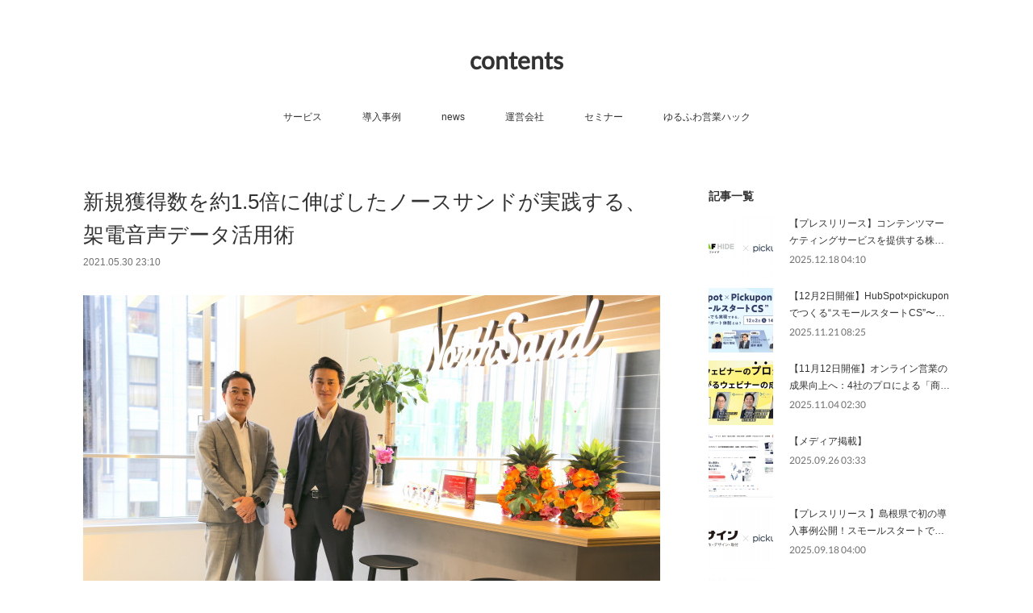

--- FILE ---
content_type: text/html; charset=utf-8
request_url: https://contents.pickupon.io/posts/18008052?categoryIds=2830591
body_size: 20977
content:
<!doctype html>

            <html lang="ja" data-reactroot=""><head><meta charSet="UTF-8"/><meta http-equiv="X-UA-Compatible" content="IE=edge"/><meta name="viewport" content="width=device-width,user-scalable=no,initial-scale=1.0,minimum-scale=1.0,maximum-scale=1.0"/><title data-react-helmet="true">新規獲得数を約1.5倍に伸ばしたノースサンドが実践する、架電音声データ活用術 | contents</title><link data-react-helmet="true" rel="canonical" href="https://contents.pickupon.io/posts/18008052/"/><meta name="description" content="【目次】０.ノースサンド様会社紹介１.導入まで２.導入から現在　　架電担当者が感じる、音声データを聞けることによるメリット　　音声データをマネジメントに活かす３.今後の展望４.インタビューを終えて０."/><meta property="fb:app_id" content="522776621188656"/><meta property="og:url" content="https://contents.pickupon.io/posts/18008052"/><meta property="og:type" content="article"/><meta property="og:title" content="新規獲得数を約1.5倍に伸ばしたノースサンドが実践する、架電音声データ活用術"/><meta property="og:description" content="【目次】０.ノースサンド様会社紹介１.導入まで２.導入から現在　　架電担当者が感じる、音声データを聞けることによるメリット　　音声データをマネジメントに活かす３.今後の展望４.インタビューを終えて０."/><meta property="og:image" content="https://cdn.amebaowndme.com/madrid-prd/madrid-web/images/sites/899501/40b94e4b92f2b5713fbbe711d80fc61f_4971d5eec82fb88d042c9e6414b8ec26.jpg"/><meta property="og:site_name" content="contents"/><meta property="og:locale" content="ja_JP"/><meta name="twitter:card" content="summary_large_image"/><meta name="twitter:site" content="@amebaownd"/><meta name="twitter:title" content="新規獲得数を約1.5倍に伸ばしたノースサンドが実践する、架電音声データ活用術 | contents"/><meta name="twitter:description" content="【目次】０.ノースサンド様会社紹介１.導入まで２.導入から現在　　架電担当者が感じる、音声データを聞けることによるメリット　　音声データをマネジメントに活かす３.今後の展望４.インタビューを終えて０."/><meta name="twitter:image" content="https://cdn.amebaowndme.com/madrid-prd/madrid-web/images/sites/899501/40b94e4b92f2b5713fbbe711d80fc61f_4971d5eec82fb88d042c9e6414b8ec26.jpg"/><meta name="twitter:app:id:iphone" content="911640835"/><meta name="twitter:app:url:iphone" content="amebaownd://public/sites/899501/posts/18008052"/><meta name="twitter:app:id:googleplay" content="jp.co.cyberagent.madrid"/><meta name="twitter:app:url:googleplay" content="amebaownd://public/sites/899501/posts/18008052"/><meta name="twitter:app:country" content="US"/><link rel="alternate" type="application/rss+xml" title="contents" href="https://contents.pickupon.io/rss.xml"/><link rel="alternate" type="application/atom+xml" title="contents" href="https://contents.pickupon.io/atom.xml"/><link rel="sitemap" type="application/xml" title="Sitemap" href="/sitemap.xml"/><link href="https://static.amebaowndme.com/madrid-frontend/css/user.min-a66be375c.css" rel="stylesheet" type="text/css"/><link href="https://static.amebaowndme.com/madrid-frontend/css/vanilla/index.min-a66be375c.css" rel="stylesheet" type="text/css"/><link rel="icon" href="https://cdn.amebaowndme.com/madrid-prd/madrid-web/images/sites/899501/d62386593d1f30a671bd49cfed5c34e6_c8d72fe6792a5d998bb41cd6d58ab979.png?width=32&amp;height=32"/><style id="site-colors" charSet="UTF-8">.u-nav-clr {
  color: #333333;
}
.u-nav-bdr-clr {
  border-color: #333333;
}
.u-nav-bg-clr {
  background-color: #ffffff;
}
.u-nav-bg-bdr-clr {
  border-color: #ffffff;
}
.u-site-clr {
  color: #333333;
}
.u-base-bg-clr {
  background-color: #ffffff;
}
.u-btn-clr {
  color: #999999;
}
.u-btn-clr:hover,
.u-btn-clr--active {
  color: rgba(153,153,153, 0.7);
}
.u-btn-clr--disabled,
.u-btn-clr:disabled {
  color: rgba(153,153,153, 0.5);
}
.u-btn-bdr-clr {
  border-color: #bbbbbb;
}
.u-btn-bdr-clr:hover,
.u-btn-bdr-clr--active {
  border-color: rgba(187,187,187, 0.7);
}
.u-btn-bdr-clr--disabled,
.u-btn-bdr-clr:disabled {
  border-color: rgba(187,187,187, 0.5);
}
.u-btn-bg-clr {
  background-color: #bbbbbb;
}
.u-btn-bg-clr:hover,
.u-btn-bg-clr--active {
  background-color: rgba(187,187,187, 0.7);
}
.u-btn-bg-clr--disabled,
.u-btn-bg-clr:disabled {
  background-color: rgba(187,187,187, 0.5);
}
.u-txt-clr {
  color: #333333;
}
.u-txt-clr--lv1 {
  color: rgba(51,51,51, 0.7);
}
.u-txt-clr--lv2 {
  color: rgba(51,51,51, 0.5);
}
.u-txt-clr--lv3 {
  color: rgba(51,51,51, 0.3);
}
.u-txt-bg-clr {
  background-color: #eaeaea;
}
.u-lnk-clr,
.u-clr-area a {
  color: #3bb1c2;
}
.u-lnk-clr:visited,
.u-clr-area a:visited {
  color: rgba(59,177,194, 0.7);
}
.u-lnk-clr:hover,
.u-clr-area a:hover {
  color: rgba(59,177,194, 0.5);
}
.u-ttl-blk-clr {
  color: #333333;
}
.u-ttl-blk-bdr-clr {
  border-color: #333333;
}
.u-ttl-blk-bdr-clr--lv1 {
  border-color: #d6d6d6;
}
.u-bdr-clr {
  border-color: #eeeeee;
}
.u-acnt-bdr-clr {
  border-color: #333333;
}
.u-acnt-bg-clr {
  background-color: #333333;
}
body {
  background-color: #ffffff;
}
blockquote {
  color: rgba(51,51,51, 0.7);
  border-left-color: #eeeeee;
};</style><style id="user-css" charSet="UTF-8">;</style><style media="screen and (max-width: 800px)" id="user-sp-css" charSet="UTF-8">;</style><script>
              (function(i,s,o,g,r,a,m){i['GoogleAnalyticsObject']=r;i[r]=i[r]||function(){
              (i[r].q=i[r].q||[]).push(arguments)},i[r].l=1*new Date();a=s.createElement(o),
              m=s.getElementsByTagName(o)[0];a.async=1;a.src=g;m.parentNode.insertBefore(a,m)
              })(window,document,'script','//www.google-analytics.com/analytics.js','ga');
            </script></head><body id="mdrd-a66be375c" class="u-txt-clr u-base-bg-clr theme-vanilla plan-premium hide-owndbar "><noscript><iframe src="//www.googletagmanager.com/ns.html?id=GTM-PXK9MM" height="0" width="0" style="display:none;visibility:hidden"></iframe></noscript><script>
            (function(w,d,s,l,i){w[l]=w[l]||[];w[l].push({'gtm.start':
            new Date().getTime(),event:'gtm.js'});var f=d.getElementsByTagName(s)[0],
            j=d.createElement(s),dl=l!='dataLayer'?'&l='+l:'';j.async=true;j.src=
            '//www.googletagmanager.com/gtm.js?id='+i+dl;f.parentNode.insertBefore(j,f);
            })(window,document, 'script', 'dataLayer', 'GTM-PXK9MM');
            </script><div id="content"><div class="page " data-reactroot=""><div class="page__outer"><div class="page__inner u-base-bg-clr"><header class="page__header header u-nav-bg-clr u-nav-bdr-clr"><div class="header__inner"><div class="header__site-info site-info"><div class="site-info__logo"><div><img alt=""/></div></div><p class="site-info__name"><a href="/" class="u-site-clr u-font">contents</a></p><p class="site-info__description u-txt-clr u-txt-clr--lv"></p></div><nav role="navigation" class="header__nav global-nav js-nav-overflow-criterion is-invisible"><ul class="global-nav__list u-nav-bg-clr u-nav-bdr-clr "><li class="global-nav__item u-nav-bdr-clr js-nav-item " data-item-title="サービス" data-item-page-id="0" data-item-url-path="https://pickupon.io/"><a href="https://pickupon.io/" target="_blank" class="u-nav-clr u-acnt-bdr-clr">サービス</a></li><li class="global-nav__item u-nav-bdr-clr js-nav-item " data-item-title="導入事例" data-item-page-id="0" data-item-url-path="https://pickupon.io/casestudy"><a href="https://pickupon.io/casestudy" target="" class="u-nav-clr u-acnt-bdr-clr">導入事例</a></li><li class="global-nav__item u-nav-bdr-clr js-nav-item " data-item-title="news" data-item-page-id="3622697" data-item-url-path="./"><a target="" class="u-nav-clr u-acnt-bdr-clr" href="/">news</a></li><li class="global-nav__item u-nav-bdr-clr js-nav-item " data-item-title="運営会社" data-item-page-id="0" data-item-url-path="https://pickupon.io/corporate"><a href="https://pickupon.io/corporate" target="_blank" class="u-nav-clr u-acnt-bdr-clr">運営会社</a></li><li class="global-nav__item u-nav-bdr-clr js-nav-item " data-item-title="セミナー" data-item-page-id="3983399" data-item-url-path="./pages/3983399/blog"><a target="" class="u-nav-clr u-acnt-bdr-clr" href="/pages/3983399/blog">セミナー</a></li><li class="global-nav__item u-nav-bdr-clr js-nav-item " data-item-title="ゆるふわ営業ハック" data-item-page-id="0" data-item-url-path="https://pickupon.io/blog"><a href="https://pickupon.io/blog" target="_blank" class="u-nav-clr u-acnt-bdr-clr">ゆるふわ営業ハック</a></li></ul></nav><div class="header__icon header-icon"><span class="header-icon__item u-nav-bdr-clr"></span><span class="header-icon__item u-nav-bdr-clr"></span></div></div></header><div class="page__container page-container"><div class="page-container-inner"><div class="page-container__main"><div class="page__main--outer"><div role="main" class="page__main page__main--blog-detail"><div class="section"><div class="blog-article-outer"><article class="blog-article"><div class="blog-article__inner"><div class="blog-article__header"><div class="blog-article__title blog-title"><h1 class="blog-title__text u-txt-clr">新規獲得数を約1.5倍に伸ばしたノースサンドが実践する、架電音声データ活用術</h1></div><time class="blog-article__date u-txt-clr u-txt-clr--lv1" dateTime="2021-05-30T23:10:55Z">2021.05.30 23:10</time></div><div class="blog-article__content"><div class="blog-article__body blog-body"><div class="blog-body__item"><div class="img img__item-- img__item--fit"><div><img alt=""/></div></div></div><div class="blog-body__item"><div class="blog-body__text u-txt-clr u-clr-area" data-block-type="text"><p>【目次】</p><p>０.ノースサンド様会社紹介</p><p class="">１.導入まで</p><p>２.導入から現在</p><p>　　架電担当者が感じる、音声データを聞けることによるメリット</p><p>　　音声データをマネジメントに活かす</p><p>３.今後の展望</p><p>４.インタビューを終えて</p><p><br></p><h2><b>０.ノースサンド様会社紹介</b></h2><p>事業/IT戦略立案や各種プロジェクトマネジメント、最先端テクノロジーの導入支援までワンストップでサービスを提供するコンサルティングファーム。</p><p>価値観や考え方を「8Rules」として明文化するなど、コンサルティングファームの中では珍しい、理念経営を行う企業。特に従業員エンゲージメントを高めることに注力。</p><p class="">その結果「ベストモチベーションカンパニーアワード2021」中堅・成長ベンチャー企業部門(2,000名未満)において2位を受賞、「働きがいのある会社」ランキング（従業人数100-999名）でベストカンパニーにも選出。</p><p>システム導入ご担当佐々木様、営業部長波多様、アカウントマネージャー深尾様に「人間力」を圧倒的な強みとして事業拡大を続ける同社で、pickuponをどのようにご活用いただいているのかお話をお伺いしました。</p></div></div><div class="blog-body__item"><div class="img img__item-- img__item--fit"><div><img alt=""/></div></div></div><div class="blog-body__item"><div class="blog-body__text u-txt-clr u-clr-area" data-block-type="text"><blockquote>営業部 部長　波多様（写真左）<br>コンサルティング事業部 アカウントマネージャー　深尾様（写真右）<br></blockquote><p><br></p><h2><b>１．導入まで</b></h2><p><i>ーーーまずはCTIの導入というアイデアが出て来た経緯をお伺いしてもよろしいでしょうか？</i><br><br></p><p>佐々木様：導入当時は営業活動の管理が成り立っていませんでした。Excelで情報をまとめてみたものの、どうしても情報が無くなってしまったり重複してしまったりという状態です。根本的な解決方法として、まずはSFAの検討を始めていきました。<br><br></p><p><i>ーーーSFAを起点に営業情報をまとめていくツールを探されていたのですね。<br><br></i></p><p>佐々木様：そうですね。テレアポのリスト管理もExcelで行っていましたが、複数人での管理がうまくいかず、記録や共有の漏れに課題を感じていました。特に新規開拓のためのテレアポ業務では情報の散らかりがひどかったので、架電の記録も全てまとめて管理できる状態が望ましいということでCTIの検討に至りました。<br><br></p><p><i>ーーーSFAを中心に導入を進める上で、pickuponをCTIとして一緒に導入することになった決め手はどういった部分にありましたか？<br><br></i></p><p>佐々木様：まずは使いやすさです。SFAを導入しようとした際に、スムーズに連携できる所に魅力がありました。違うツールを2画面開いて行ったり来たりせずに、SFA上で画面をポチポチ触るだけで架電記録が残せるというのが一つ大きな要因です。<br></p><p>あとは他企業さんに比べるとトータルでお安く使えるのかなというところで決定しました。<br><br></p><p><i>ーーー案件を整理できるSFAとスムーズに連携して架電できるという部分でpickuponを選んでいただいたということですね。</i>実際にpickuponを使用し始めた時の感触はいかがでしたでしょうか？<br><br></p><p>波多様：pickuponで架電すると録音されて誰もが聞ける状態になるというのは多少恥ずかしい部分があったりしたんですよね。ですが、使用感に関してはそこまでの違和感は無かったです。<br><br><br></p><h2><b>２．導入から現在まで</b></h2></div></div><div class="blog-body__item"><div class="img img__item-- img__item--fit"><div><img alt=""/></div></div></div><div class="blog-body__item"><div class="blog-body__text u-txt-clr u-clr-area" data-block-type="text"><p><i>ーーーここからは導入当初から現在までの利活用方法をお伺いしていきたいと思います。まずは利用の主目的と架電人数の変遷を教えていただけますでしょうか？<br></i><br></p><p>波多様：基本的には新規案件の獲得を目的に使っています。人数で言うと当初は3人で開始し、現在は4人ですね。最大7人での架電を行っていた時期もありましたが、状況に応じて人数は変更しています。<br><br></p><p><i>ーーー架電人数が変わるというのは、営業のシーンにおいて良くあるケースかと思います。その辺りの席の増減に関してはスムーズにいきましたでしょうか。<br><br></i></p><p>波多様：スムーズにはいきました。入と出の両方ですね。</p><p><br><i>ーーーありがとうございます。SaaSは月額で流動的に、使いたい時に使える所が美しいと私達は思っていますので、ぜひ柔軟に今後も使っていただければなと思います。</i></p><h2><p><i><br></i></p><p></p></h2><h2><b>架電担当者が感じる、音声データを聞けることによるメリット</b></h2><p><i>ーーー次に実際利用していく上での良かった点をお聞きできればと思います。深尾様はどのように感じていらっしゃいますか？<br><br></i></p><p>深尾様：利点でいうと、やっぱり音声データが聞けるということになるかなと思っています。アポが取れてから商談に行くまでの間に色々準備をすると思うんですけども、通話の中で談笑が多かったりして大事な部分がわからなくなる場合もあると思います。そういう時に「どういうことを言っていたのか」を何回も繰り返し聞いて、その話をまとめて初回の訪問に向かえるというのは、ありがたく使わせていただいているところになるかと思います。</p><p><br></p><p><i>ーーー初回訪問の準備に音声データを活用しているということですね。ありがとうございます。お客様のこういう部分をきちんと確認するようにしているとか、何かそういったpickuponの使い方のコツのようなものはございますか。<br><br></i></p><p>深尾様：アポイントを取る際に、アポだけ取って終わりにしないということですかね。アポだけ取って終わると説明を聞くだけみたいになってしまうので、アポが確定した後に「こういうサービスをしてますよ」みたいなところを少し伝えるようにしています。その時のお客様の反応が確認ポイントですね。これは本当ニュアンスの世界観になってしまうので余計に音声データがあるのがありがたいんですけども。例えばトーン的に渋いテンションで「いやー、なるほど」みたいな感じなのか、「あー、はいはい」のパターンなのか、色々千差万別あると思うんですが、そこの感触で次はどういう切り口で話そうかと考えられたり、他のコンサル会社を利用されているかの想像が出来たりします。<br>あとはシンプルに「メールアドレスに間違いがないか」というような確認でも音声データが使えますね。</p><p><br><i>ーーーなるほど。ただ単にアポを取るだけだと商品の説明だけになってしまうけれども、そこをもう一歩グッと踏み込むことによってより多くの情報を引き出す、それによって次の商談の質を上げていくという部分はすごく重要だなというふうに感じました。<br>そこで得られた情報は共有しにくかったりすると思うのですが、そういったナレッジの共有で何か音声データが役に立ったシーンはあったりしますでしょうか。<br><br></i></p><p>深尾様：役立ったシーンではないのですが、それでいうと他部門のコンサルタントメンバーに共有することもあるんですね。より具体的な提案をしていくコンサルティングメンバーに対して、音声データと一緒に情報共有できたら楽だったなと思う場面はありましたね。<br><br></p><p><i>ーーーそうなのですね。お伝えできておらず大変恐縮なのですが、pickuponでは閲覧アカウントという音声やサマリーを確認するためだけのアカウントを設けており、そちらは無料でご利用いただけます。より簡単に他部門へ共有することが可能になると思いますので、ぜひご活用いただければと思います。<br></i></p></div></div><div class="blog-body__item"><div class="img img__item-- img__item--fit"><div><img alt=""/></div></div></div><div class="blog-body__item"><div class="blog-body__text u-txt-clr u-clr-area" data-block-type="text"><p><i>ーーー先ほどお話があった、互いに架電内容を聞き合うといった部分に関してはいかがでしょうか？<br><br></i></p><p>深尾様：私は新卒で入社したので上のメンバーの架電音声を聞くようにはしています。架電の質を上げてくれたのはそういう部分なのかもしれないと思いますね。</p><p><br><i>ーーー例えば上のメンバーの方のログを聞くことで、具体的に学びになったテクニックはあったりしますか？<br><br></i></p><p>深尾様：日程の切り出し方、断られた時にどうやって話を避けてもう一回日程のほうに話を戻すのか、話始めのトーン等々、本当に数えきれないぐらいあると思うんですよね。そのニュアンスの部分を音声で汲み取っていけるというのはかなり面白いツールだなと思います。</p><p><br><i>ーーーありがとうございます。すごく嬉しいです。今のお話ってすごい高度というか、日程の切り出し方のような癖だったりやり方を見つけるのって実はかなり難しいのではないかと思いました。</i>そういった学びのあるログはどのようにすれば見つけられるのですか？</p><p><br></p><p>深尾様：これもSFAと連携できているからいいなと思うんですけど、アポが取れた架電が分かるじゃないですか。アポが取れたものに限って聞いてみて、これがいいんだっていうのが1個1個確認せずとも、取れたものだけが聞ける。<br>その後逆にアポが取れなかったものも聞いてみて「ああ、こうやって言ったら取れないこともあるんだ」という学びもありました。</p><p><br><i>ーーーSFAから逆引きができるので、効率的に有効なものだけを聞けるということかなと思います。ちなみにアポが取れたものと取れてなかったものを見比べて何か気づきがあったようなエピソードがあれば教えていただけませんか。<br><br></i></p><p>深尾様：1回目の架電でアポを取れなくても、意外と2回目で取れることもあるんだなみたいな気づきはありましたね。1回目取れなかったところの音声を聞いていると「何でニーズがないのか」を話していることがあります。その時に例えばずっと他に使っているコンサルがいるからニーズがないのか、コンサルを使ったことがないからニーズがないのかで次に打つ手が変わると思っていて。コンサルを使ったことがないところなのであれば、もっとコンサルという言葉を使わずに、もっと親しみやすい違う言葉を使ったアプローチができると思います。コンサルをずっと使っているからニーズがないのであれば他社との比較みたいなところを一番短く伝えるのがいいのかなとか。そういうのも含めて意外と取れなかったところって何回か掛けていると取れるんだなみたいな気付きはありました。<br><br></p><p><i>ーーーすごく大事なノウハウですね。1回目でもし駄目だったとしても実は少なからず情報は出てきていて、そこから次の打ち手を考えられるんですね。今のお話を聞いていると、やはり情報を少しずつヒアリングしながら仮説を立てていくということが本当に重要なんだということを改めて気付かされました。<br></i></p><p><i><br></i>深尾様：よかったです。ありがとうございます。</p><h2><br><b>音声データをマネジメントに活かす</b></h2><p><i>ーーーちなみに営業チームをマネージメントしていく際にpickupon上の音声データを活用する場面はございますか？<br><br></i></p><h2><p>波多様：マネージメントでは大いに活用しています。特に新人の場合、スクリプトとのズレを音声で確認してその都度アドバイスしていきますね。あとは若手の営業に同行する際には、どうやってアポを取ったのか音声データを聞いてから行っているので、だいたい向こうの温度感が分かるんですね。そういった使い方もしています。</p><p><br><i>ーーー実際に音声データが残っている上でのマネージメントは以前と比べて何か違いはありますでしょうか？<br><br></i></p><p>波多様：まずは架電やアポの数だけで見なくてよくなったのが1つ違いとしてあります。あとは付きっきりで確認・指導をしなくていいのは大きいですね。音声データがあれば空き時間に架電状況や会話内容の確認が出来るので、マネージメントとしてはかなり時間短縮出来ていると思います。<br></p><p><br></p><p></p><p><i>ーーーpickuponは「無限に営業同行出来るツール」だと考えているので、そういった幅広くかつ本質的な活用をしていただけるのはすごく嬉しいです。ありがとうございます。</i></p></h2><h2><br><b>３．今後の展望</b></h2></div></div><div class="blog-body__item"><div class="img img__item-- img__item--fit"><div><img alt=""/></div></div></div><div class="blog-body__item"><div class="blog-body__text u-txt-clr u-clr-area" data-block-type="text"><p><i>ーーーそれでは最後に未来の話をして終われればなと考えております。SFAとの連携も含めて「将来的にもっとこういう形で使っていきたい」「こういう機能があったら、もっと良く使える」といったご意見をいただいてもよろしいでしょうか。<br><br></i></p><p>佐々木様：webミーティングの書き起こしや録音録画の機能があると嬉しいです。それとpickuponの人物像分析がSFA上で簡単に見れるとすごく便利なんじゃないかと思います。電話を掛ける時に見ているのはSFAの画面なんですよね。<br><br></p><p><i>ーーーありがとうございます。ただいまzoom連携を開発中で、将来的には対面の会話でも簡単にログが残せるような社会にしていきたいと考えております。また、SFAにpickupon上の情報を連携していくというところは更に磨いていくべきだと思いますので、改善を進めていきたいと思います。では深尾様からもよろしいでしょうか？<br><br></i></p><p>深尾様：私は音声での勉強を標準化していくのがいいかなと思います。私が教える側になった時に、聞くべきログが一覧になっていると嬉しいです。あとは架電におけるキラーワードを抽出してなぜアポが取れたのか分析できると、もっと論理的に指導出来るのかなと思っているところです。<br><br></p><p><i>ーーーその通りですね。今のpickuponでは音声データを使った定性分析というところに留まっているのですが、キラーワードを元にした重要な架電記録のピックアップ機能等を実装してさらにお役立ちできれば幸いです。<br></i><i>それでは今回のインタビューは以上で終了とさせていただきます。貴重なご意見、誠にありがとうございました！</i></p><h2><br><b>４．インタビューを終えて</b></h2><p>　個人的にノースサンド様はいち早くNotionやTandemなど最先端のツールを取り入れるITリテラシーがとても高いチームとの印象を強く持っていました。その中でCTIはpickuponを選んでいただけた。それがとても嬉しかったので、今回のインタビューではどんな使い方がされているか楽しみにしていました。</p><p>　実際にお話を聞いてみると様々な発見がありました。例えば、深尾様のpickupon活用方法。アウトバウンドコールでは一度かけて断られたら二回目架電する意味はないと思ってしまいがちです。しかし、きちんと一時情報が残っていれば、二回目の架電でより確度高いアプローチが可能になる。これはpickuponを使うとアウトバウンドのリストを育成できるという「発明」だと思います。</p><p>　営業手法としては一見定番の手法でも様々なテクノロジーを使い新しい営業手法にしてしまうノースサンド様。そのお役に立てるようプロダクトをどんどん磨いていかねばとの気持ちが強くなりました！お忙しい中、お時間いただき本当にありがとうございました！</p><p><br></p><h2>pickuponの資料はこちら</h2><p>インタビューでは導入背景や効果を中心にお話しいただきましたが、</p><p>・管理画面はどんな感じ？</p><p>・どんな機能がある？</p><p>・料金はいくら？</p><p>など、pickuponについてもっと詳しく知りたい方は、トップページから資料を請求いただけます。</p><p>資料では、pickuponの利用フローや機能などを詳しく説明しています。</p></div></div><div class="blog-body__item"><div class="img img__item--center img__item--fit"><div><img alt=""/></div></div></div><div class="blog-body__item"><div class="img img__item-- img__item--fit"><div><img alt=""/></div></div></div></div></div><div class="blog-article__footer"><div class="bloginfo"><div class="bloginfo__category bloginfo-category"><ul class="bloginfo-category__list bloginfo-category-list"><li class="bloginfo-category-list__item"><a class="u-txt-clr u-txt-clr--lv2" href="/posts/categories/2830591">導入事例<!-- -->(<!-- -->13<!-- -->)</a></li><li class="bloginfo-category-list__item"><a class="u-txt-clr u-txt-clr--lv2" href="/posts/categories/2830590">news<!-- -->(<!-- -->120<!-- -->)</a></li></ul></div></div><div class="reblog-btn-outer"><div class="reblog-btn-body"><button class="reblog-btn"><span class="reblog-btn__inner"><span class="icon icon--reblog2"></span></span></button></div></div></div></div><div class="complementary-outer complementary-outer--slot2"><div class="complementary complementary--shareButton "><div class="block-type--shareButton"><div class="share share--circle share--circle-5"><button class="share__btn--facebook share__btn share__btn--circle"><span aria-hidden="true" class="icon--facebook icon"></span></button><button class="share__btn--twitter share__btn share__btn--circle"><span aria-hidden="true" class="icon--twitter icon"></span></button><button class="share__btn--hatenabookmark share__btn share__btn--circle"><span aria-hidden="true" class="icon--hatenabookmark icon"></span></button><button class="share__btn--pocket share__btn share__btn--circle"><span aria-hidden="true" class="icon--pocket icon"></span></button><button class="share__btn--googleplus share__btn share__btn--circle"><span aria-hidden="true" class="icon--googleplus icon"></span></button></div></div></div><div class="complementary complementary--relatedPosts "><div class="block-type--relatedPosts"></div></div><div class="complementary complementary--postPrevNext "><div class="block-type--postPrevNext"><div class="pager pager--type1"><ul class="pager__list"><li class="pager__item pager__item--prev pager__item--bg"><a class="pager__item-inner " style="background-image:url(https://cdn.amebaowndme.com/madrid-prd/madrid-web/images/sites/899501/77f9d06c23b470f67729d3a500482206_6d4c9b59758150d16d06b09fc06c68d3.jpg?width=400)" href="/posts/20007419?categoryIds=2830591"><time class="pager__date " dateTime="2021-08-05T23:07:51Z">2021.08.05 23:07</time><div><span class="pager__description ">【HubSpot × pickupon × Slack】シームレスな連携機能で営業組織を最適化するO:(オー)の思考</span></div><span aria-hidden="true" class="pager__icon icon icon--disclosure-l4 "></span></a></li><li class="pager__item pager__item--next pager__item--bg"><a class="pager__item-inner " style="background-image:url(https://cdn.amebaowndme.com/madrid-prd/madrid-web/images/sites/899501/072e0e6ebdc3326fd474177160a2dc40_8a8572d97fdd61770eecb96ea9653b14.png?width=400)" href="/posts/17433841?categoryIds=2830591"><time class="pager__date " dateTime="2021-05-20T02:00:25Z">2021.05.20 02:00</time><div><span class="pager__description ">リファラル採用のTalentXが実施する、Salesforce連携を軸としたpickupon活用術とは</span></div><span aria-hidden="true" class="pager__icon icon icon--disclosure-r4 "></span></a></li></ul></div></div></div></div><div class="blog-article__comment"><div class="comment-list js-comment-list" style="display:none"><div><p class="comment-count u-txt-clr u-txt-clr--lv2"><span>0</span>コメント</p><ul><li class="comment-list__item comment-item js-comment-form"><div class="comment-item__body"><form class="comment-item__form u-bdr-clr "><div class="comment-item__form-head"><textarea type="text" id="post-comment" maxLength="1100" placeholder="コメントする..." class="comment-item__input"></textarea></div><div class="comment-item__form-foot"><p class="comment-item__count-outer"><span class="comment-item__count ">1000</span> / 1000</p><button type="submit" disabled="" class="comment-item__submit">投稿</button></div></form></div></li></ul></div></div></div><div class="pswp" tabindex="-1" role="dialog" aria-hidden="true"><div class="pswp__bg"></div><div class="pswp__scroll-wrap"><div class="pswp__container"><div class="pswp__item"></div><div class="pswp__item"></div><div class="pswp__item"></div></div><div class="pswp__ui pswp__ui--hidden"><div class="pswp__top-bar"><div class="pswp__counter"></div><button class="pswp__button pswp__button--close" title="Close (Esc)"></button><button class="pswp__button pswp__button--share" title="Share"></button><button class="pswp__button pswp__button--fs" title="Toggle fullscreen"></button><button class="pswp__button pswp__button--zoom" title="Zoom in/out"></button><div class="pswp__preloader"><div class="pswp__preloader__icn"><div class="pswp__preloader__cut"><div class="pswp__preloader__donut"></div></div></div></div></div><div class="pswp__share-modal pswp__share-modal--hidden pswp__single-tap"><div class="pswp__share-tooltip"></div></div><div class="pswp__button pswp__button--close pswp__close"><span class="pswp__close__item pswp__close"></span><span class="pswp__close__item pswp__close"></span></div><div class="pswp__bottom-bar"><button class="pswp__button pswp__button--arrow--left js-lightbox-arrow" title="Previous (arrow left)"></button><button class="pswp__button pswp__button--arrow--right js-lightbox-arrow" title="Next (arrow right)"></button></div><div class=""><div class="pswp__caption"><div class="pswp__caption"></div><div class="pswp__caption__link"><a class="js-link"></a></div></div></div></div></div></div></article></div></div></div></div></div><aside class="page-container__side page-container__side--east"><div class="complementary-outer complementary-outer--slot11"><div class="complementary complementary--post complementary--sidebar"><div class="block-type--post"><div class=""><div><h4 class="complementary__heading u-ttl-blk-clr u-font">記事一覧</h4></div><div class="blog-list blog-list--summary blog-list--sidebarm blog-list--recent"></div></div></div></div><div class="complementary complementary--twitter complementary--sidebar"><div class="block-type--twitter"><div class="twitter"></div></div></div><div class="complementary complementary--postsCategory complementary--sidebar"><div class="block-type--postsCategory"></div></div><div class="complementary complementary--keywordSearch complementary--sidebar"><div class="block-type--keywordSearch"><div class="block-type--keyword-search"><div class="keyword-search u-bdr-clr"><form action="" name="keywordSearchForm0" novalidate=""><label for="keyword-search-0" aria-hidden="true" class="keyword-search__icon icon icon--search3"></label><input type="search" id="keyword-search-0" placeholder="キーワードを入力" name="keyword" maxLength="100" class="keyword-search__input"/></form></div></div></div></div><div class="pswp" tabindex="-1" role="dialog" aria-hidden="true"><div class="pswp__bg"></div><div class="pswp__scroll-wrap"><div class="pswp__container"><div class="pswp__item"></div><div class="pswp__item"></div><div class="pswp__item"></div></div><div class="pswp__ui pswp__ui--hidden"><div class="pswp__top-bar"><div class="pswp__counter"></div><button class="pswp__button pswp__button--close" title="Close (Esc)"></button><button class="pswp__button pswp__button--share" title="Share"></button><button class="pswp__button pswp__button--fs" title="Toggle fullscreen"></button><button class="pswp__button pswp__button--zoom" title="Zoom in/out"></button><div class="pswp__preloader"><div class="pswp__preloader__icn"><div class="pswp__preloader__cut"><div class="pswp__preloader__donut"></div></div></div></div></div><div class="pswp__share-modal pswp__share-modal--hidden pswp__single-tap"><div class="pswp__share-tooltip"></div></div><div class="pswp__button pswp__button--close pswp__close"><span class="pswp__close__item pswp__close"></span><span class="pswp__close__item pswp__close"></span></div><div class="pswp__bottom-bar"><button class="pswp__button pswp__button--arrow--left js-lightbox-arrow" title="Previous (arrow left)"></button><button class="pswp__button pswp__button--arrow--right js-lightbox-arrow" title="Next (arrow right)"></button></div><div class=""><div class="pswp__caption"><div class="pswp__caption"></div><div class="pswp__caption__link"><a class="js-link"></a></div></div></div></div></div></div></div></aside></div></div><footer role="contentinfo" class="page__footer footer" style="opacity:1 !important;visibility:visible !important;text-indent:0 !important;overflow:visible !important;position:static !important"><div class="footer__inner u-bdr-clr footer--pagetop" style="opacity:1 !important;visibility:visible !important;text-indent:0 !important;overflow:visible !important;display:block !important;transform:none !important"><p class="pagetop"><a href="#" class="pagetop__link u-bdr-clr">Page Top</a></p><div class="footer__item u-bdr-clr" style="opacity:1 !important;visibility:visible !important;text-indent:0 !important;overflow:visible !important;display:block !important;transform:none !important"><p class="footer__copyright u-font"><small class="u-txt-clr u-txt-clr--lv2 u-font" style="color:rgba(51,51,51, 0.5) !important">Copyright © <!-- -->2026<!-- --> <!-- -->contents<!-- -->.</small></p></div></div></footer></div></div><div class="toast"></div></div></div><script charSet="UTF-8">window.mdrdEnv="prd";</script><script charSet="UTF-8">window.INITIAL_STATE={"authenticate":{"authCheckCompleted":false,"isAuthorized":false},"blogPostReblogs":{},"category":{},"currentSite":{"fetching":false,"status":null,"site":{}},"shopCategory":{},"categories":{},"notifications":{},"page":{},"paginationTitle":{},"postArchives":{},"postComments":{"18008052":{"data":[],"pagination":{"total":0,"offset":0,"limit":0,"cursors":{"after":"","before":""}},"fetching":false},"submitting":false,"postStatus":null},"postDetail":{"postDetail-blogPostId:18008052-categoryIds:2830591":{"fetching":false,"loaded":true,"meta":{"code":200},"data":{"id":"18008052","userId":"1305919","siteId":"899501","status":"publish","title":"新規獲得数を約1.5倍に伸ばしたノースサンドが実践する、架電音声データ活用術","contents":[{"type":"image","fit":true,"scale":1,"align":"","url":"https:\u002F\u002Fcdn.amebaowndme.com\u002Fmadrid-prd\u002Fmadrid-web\u002Fimages\u002Fsites\u002F899501\u002F40b94e4b92f2b5713fbbe711d80fc61f_4971d5eec82fb88d042c9e6414b8ec26.jpg","link":"","width":5472,"height":3648,"target":"_self","lightboxIndex":0},{"type":"text","format":"html","value":"\u003Cp\u003E【目次】\u003C\u002Fp\u003E\u003Cp\u003E０.ノースサンド様会社紹介\u003C\u002Fp\u003E\u003Cp class=\"\"\u003E１.導入まで\u003C\u002Fp\u003E\u003Cp\u003E２.導入から現在\u003C\u002Fp\u003E\u003Cp\u003E　　架電担当者が感じる、音声データを聞けることによるメリット\u003C\u002Fp\u003E\u003Cp\u003E　　音声データをマネジメントに活かす\u003C\u002Fp\u003E\u003Cp\u003E３.今後の展望\u003C\u002Fp\u003E\u003Cp\u003E４.インタビューを終えて\u003C\u002Fp\u003E\u003Cp\u003E\u003Cbr\u003E\u003C\u002Fp\u003E\u003Ch2\u003E\u003Cb\u003E０.ノースサンド様会社紹介\u003C\u002Fb\u003E\u003C\u002Fh2\u003E\u003Cp\u003E事業\u002FIT戦略立案や各種プロジェクトマネジメント、最先端テクノロジーの導入支援までワンストップでサービスを提供するコンサルティングファーム。\u003C\u002Fp\u003E\u003Cp\u003E価値観や考え方を「8Rules」として明文化するなど、コンサルティングファームの中では珍しい、理念経営を行う企業。特に従業員エンゲージメントを高めることに注力。\u003C\u002Fp\u003E\u003Cp class=\"\"\u003Eその結果「ベストモチベーションカンパニーアワード2021」中堅・成長ベンチャー企業部門(2,000名未満)において2位を受賞、「働きがいのある会社」ランキング（従業人数100-999名）でベストカンパニーにも選出。\u003C\u002Fp\u003E\u003Cp\u003Eシステム導入ご担当佐々木様、営業部長波多様、アカウントマネージャー深尾様に「人間力」を圧倒的な強みとして事業拡大を続ける同社で、pickuponをどのようにご活用いただいているのかお話をお伺いしました。\u003C\u002Fp\u003E"},{"type":"image","fit":true,"scale":1,"align":"","url":"https:\u002F\u002Fcdn.amebaowndme.com\u002Fmadrid-prd\u002Fmadrid-web\u002Fimages\u002Fsites\u002F899501\u002F27212a9f2ff7085b00f2d73deafcae5e_e835f748b729799fa7c13ee9696c9cd9.jpg","link":"","width":1999,"height":1167,"target":"_self","lightboxIndex":1},{"type":"text","format":"html","value":"\u003Cblockquote\u003E営業部 部長　波多様（写真左）\u003Cbr\u003Eコンサルティング事業部 アカウントマネージャー　深尾様（写真右）\u003Cbr\u003E\u003C\u002Fblockquote\u003E\u003Cp\u003E\u003Cbr\u003E\u003C\u002Fp\u003E\u003Ch2\u003E\u003Cb\u003E１．導入まで\u003C\u002Fb\u003E\u003C\u002Fh2\u003E\u003Cp\u003E\u003Ci\u003EーーーまずはCTIの導入というアイデアが出て来た経緯をお伺いしてもよろしいでしょうか？\u003C\u002Fi\u003E\u003Cbr\u003E\u003Cbr\u003E\u003C\u002Fp\u003E\u003Cp\u003E佐々木様：導入当時は営業活動の管理が成り立っていませんでした。Excelで情報をまとめてみたものの、どうしても情報が無くなってしまったり重複してしまったりという状態です。根本的な解決方法として、まずはSFAの検討を始めていきました。\u003Cbr\u003E\u003Cbr\u003E\u003C\u002Fp\u003E\u003Cp\u003E\u003Ci\u003EーーーSFAを起点に営業情報をまとめていくツールを探されていたのですね。\u003Cbr\u003E\u003Cbr\u003E\u003C\u002Fi\u003E\u003C\u002Fp\u003E\u003Cp\u003E佐々木様：そうですね。テレアポのリスト管理もExcelで行っていましたが、複数人での管理がうまくいかず、記録や共有の漏れに課題を感じていました。特に新規開拓のためのテレアポ業務では情報の散らかりがひどかったので、架電の記録も全てまとめて管理できる状態が望ましいということでCTIの検討に至りました。\u003Cbr\u003E\u003Cbr\u003E\u003C\u002Fp\u003E\u003Cp\u003E\u003Ci\u003EーーーSFAを中心に導入を進める上で、pickuponをCTIとして一緒に導入することになった決め手はどういった部分にありましたか？\u003Cbr\u003E\u003Cbr\u003E\u003C\u002Fi\u003E\u003C\u002Fp\u003E\u003Cp\u003E佐々木様：まずは使いやすさです。SFAを導入しようとした際に、スムーズに連携できる所に魅力がありました。違うツールを2画面開いて行ったり来たりせずに、SFA上で画面をポチポチ触るだけで架電記録が残せるというのが一つ大きな要因です。\u003Cbr\u003E\u003C\u002Fp\u003E\u003Cp\u003Eあとは他企業さんに比べるとトータルでお安く使えるのかなというところで決定しました。\u003Cbr\u003E\u003Cbr\u003E\u003C\u002Fp\u003E\u003Cp\u003E\u003Ci\u003Eーーー案件を整理できるSFAとスムーズに連携して架電できるという部分でpickuponを選んでいただいたということですね。\u003C\u002Fi\u003E実際にpickuponを使用し始めた時の感触はいかがでしたでしょうか？\u003Cbr\u003E\u003Cbr\u003E\u003C\u002Fp\u003E\u003Cp\u003E波多様：pickuponで架電すると録音されて誰もが聞ける状態になるというのは多少恥ずかしい部分があったりしたんですよね。ですが、使用感に関してはそこまでの違和感は無かったです。\u003Cbr\u003E\u003Cbr\u003E\u003Cbr\u003E\u003C\u002Fp\u003E\u003Ch2\u003E\u003Cb\u003E２．導入から現在まで\u003C\u002Fb\u003E\u003C\u002Fh2\u003E"},{"type":"image","fit":true,"scale":1,"align":"","url":"https:\u002F\u002Fcdn.amebaowndme.com\u002Fmadrid-prd\u002Fmadrid-web\u002Fimages\u002Fsites\u002F899501\u002Fdaba8c640762f84d81ddf31b82b68479_2b0af6ee9f11841350e657c70ef61b60.jpg","link":"","width":1999,"height":1333,"target":"_self","lightboxIndex":2},{"type":"text","format":"html","value":"\u003Cp\u003E\u003Ci\u003Eーーーここからは導入当初から現在までの利活用方法をお伺いしていきたいと思います。まずは利用の主目的と架電人数の変遷を教えていただけますでしょうか？\u003Cbr\u003E\u003C\u002Fi\u003E\u003Cbr\u003E\u003C\u002Fp\u003E\u003Cp\u003E波多様：基本的には新規案件の獲得を目的に使っています。人数で言うと当初は3人で開始し、現在は4人ですね。最大7人での架電を行っていた時期もありましたが、状況に応じて人数は変更しています。\u003Cbr\u003E\u003Cbr\u003E\u003C\u002Fp\u003E\u003Cp\u003E\u003Ci\u003Eーーー架電人数が変わるというのは、営業のシーンにおいて良くあるケースかと思います。その辺りの席の増減に関してはスムーズにいきましたでしょうか。\u003Cbr\u003E\u003Cbr\u003E\u003C\u002Fi\u003E\u003C\u002Fp\u003E\u003Cp\u003E波多様：スムーズにはいきました。入と出の両方ですね。\u003C\u002Fp\u003E\u003Cp\u003E\u003Cbr\u003E\u003Ci\u003Eーーーありがとうございます。SaaSは月額で流動的に、使いたい時に使える所が美しいと私達は思っていますので、ぜひ柔軟に今後も使っていただければなと思います。\u003C\u002Fi\u003E\u003C\u002Fp\u003E\u003Ch2\u003E\u003Cp\u003E\u003Ci\u003E\u003Cbr\u003E\u003C\u002Fi\u003E\u003C\u002Fp\u003E\u003Cp\u003E\u003C\u002Fp\u003E\u003C\u002Fh2\u003E\u003Ch2\u003E\u003Cb\u003E架電担当者が感じる、音声データを聞けることによるメリット\u003C\u002Fb\u003E\u003C\u002Fh2\u003E\u003Cp\u003E\u003Ci\u003Eーーー次に実際利用していく上での良かった点をお聞きできればと思います。深尾様はどのように感じていらっしゃいますか？\u003Cbr\u003E\u003Cbr\u003E\u003C\u002Fi\u003E\u003C\u002Fp\u003E\u003Cp\u003E深尾様：利点でいうと、やっぱり音声データが聞けるということになるかなと思っています。アポが取れてから商談に行くまでの間に色々準備をすると思うんですけども、通話の中で談笑が多かったりして大事な部分がわからなくなる場合もあると思います。そういう時に「どういうことを言っていたのか」を何回も繰り返し聞いて、その話をまとめて初回の訪問に向かえるというのは、ありがたく使わせていただいているところになるかと思います。\u003C\u002Fp\u003E\u003Cp\u003E\u003Cbr\u003E\u003C\u002Fp\u003E\u003Cp\u003E\u003Ci\u003Eーーー初回訪問の準備に音声データを活用しているということですね。ありがとうございます。お客様のこういう部分をきちんと確認するようにしているとか、何かそういったpickuponの使い方のコツのようなものはございますか。\u003Cbr\u003E\u003Cbr\u003E\u003C\u002Fi\u003E\u003C\u002Fp\u003E\u003Cp\u003E深尾様：アポイントを取る際に、アポだけ取って終わりにしないということですかね。アポだけ取って終わると説明を聞くだけみたいになってしまうので、アポが確定した後に「こういうサービスをしてますよ」みたいなところを少し伝えるようにしています。その時のお客様の反応が確認ポイントですね。これは本当ニュアンスの世界観になってしまうので余計に音声データがあるのがありがたいんですけども。例えばトーン的に渋いテンションで「いやー、なるほど」みたいな感じなのか、「あー、はいはい」のパターンなのか、色々千差万別あると思うんですが、そこの感触で次はどういう切り口で話そうかと考えられたり、他のコンサル会社を利用されているかの想像が出来たりします。\u003Cbr\u003Eあとはシンプルに「メールアドレスに間違いがないか」というような確認でも音声データが使えますね。\u003C\u002Fp\u003E\u003Cp\u003E\u003Cbr\u003E\u003Ci\u003Eーーーなるほど。ただ単にアポを取るだけだと商品の説明だけになってしまうけれども、そこをもう一歩グッと踏み込むことによってより多くの情報を引き出す、それによって次の商談の質を上げていくという部分はすごく重要だなというふうに感じました。\u003Cbr\u003Eそこで得られた情報は共有しにくかったりすると思うのですが、そういったナレッジの共有で何か音声データが役に立ったシーンはあったりしますでしょうか。\u003Cbr\u003E\u003Cbr\u003E\u003C\u002Fi\u003E\u003C\u002Fp\u003E\u003Cp\u003E深尾様：役立ったシーンではないのですが、それでいうと他部門のコンサルタントメンバーに共有することもあるんですね。より具体的な提案をしていくコンサルティングメンバーに対して、音声データと一緒に情報共有できたら楽だったなと思う場面はありましたね。\u003Cbr\u003E\u003Cbr\u003E\u003C\u002Fp\u003E\u003Cp\u003E\u003Ci\u003Eーーーそうなのですね。お伝えできておらず大変恐縮なのですが、pickuponでは閲覧アカウントという音声やサマリーを確認するためだけのアカウントを設けており、そちらは無料でご利用いただけます。より簡単に他部門へ共有することが可能になると思いますので、ぜひご活用いただければと思います。\u003Cbr\u003E\u003C\u002Fi\u003E\u003C\u002Fp\u003E"},{"type":"image","fit":true,"scale":1,"align":"","url":"https:\u002F\u002Fcdn.amebaowndme.com\u002Fmadrid-prd\u002Fmadrid-web\u002Fimages\u002Fsites\u002F899501\u002F7b864b071da881560c509f8534866253_cfe33f8869df3861317b69778b1cf110.jpg","link":"","width":1024,"height":768,"target":"_self","lightboxIndex":3},{"type":"text","format":"html","value":"\u003Cp\u003E\u003Ci\u003Eーーー先ほどお話があった、互いに架電内容を聞き合うといった部分に関してはいかがでしょうか？\u003Cbr\u003E\u003Cbr\u003E\u003C\u002Fi\u003E\u003C\u002Fp\u003E\u003Cp\u003E深尾様：私は新卒で入社したので上のメンバーの架電音声を聞くようにはしています。架電の質を上げてくれたのはそういう部分なのかもしれないと思いますね。\u003C\u002Fp\u003E\u003Cp\u003E\u003Cbr\u003E\u003Ci\u003Eーーー例えば上のメンバーの方のログを聞くことで、具体的に学びになったテクニックはあったりしますか？\u003Cbr\u003E\u003Cbr\u003E\u003C\u002Fi\u003E\u003C\u002Fp\u003E\u003Cp\u003E深尾様：日程の切り出し方、断られた時にどうやって話を避けてもう一回日程のほうに話を戻すのか、話始めのトーン等々、本当に数えきれないぐらいあると思うんですよね。そのニュアンスの部分を音声で汲み取っていけるというのはかなり面白いツールだなと思います。\u003C\u002Fp\u003E\u003Cp\u003E\u003Cbr\u003E\u003Ci\u003Eーーーありがとうございます。すごく嬉しいです。今のお話ってすごい高度というか、日程の切り出し方のような癖だったりやり方を見つけるのって実はかなり難しいのではないかと思いました。\u003C\u002Fi\u003Eそういった学びのあるログはどのようにすれば見つけられるのですか？\u003C\u002Fp\u003E\u003Cp\u003E\u003Cbr\u003E\u003C\u002Fp\u003E\u003Cp\u003E深尾様：これもSFAと連携できているからいいなと思うんですけど、アポが取れた架電が分かるじゃないですか。アポが取れたものに限って聞いてみて、これがいいんだっていうのが1個1個確認せずとも、取れたものだけが聞ける。\u003Cbr\u003Eその後逆にアポが取れなかったものも聞いてみて「ああ、こうやって言ったら取れないこともあるんだ」という学びもありました。\u003C\u002Fp\u003E\u003Cp\u003E\u003Cbr\u003E\u003Ci\u003EーーーSFAから逆引きができるので、効率的に有効なものだけを聞けるということかなと思います。ちなみにアポが取れたものと取れてなかったものを見比べて何か気づきがあったようなエピソードがあれば教えていただけませんか。\u003Cbr\u003E\u003Cbr\u003E\u003C\u002Fi\u003E\u003C\u002Fp\u003E\u003Cp\u003E深尾様：1回目の架電でアポを取れなくても、意外と2回目で取れることもあるんだなみたいな気づきはありましたね。1回目取れなかったところの音声を聞いていると「何でニーズがないのか」を話していることがあります。その時に例えばずっと他に使っているコンサルがいるからニーズがないのか、コンサルを使ったことがないからニーズがないのかで次に打つ手が変わると思っていて。コンサルを使ったことがないところなのであれば、もっとコンサルという言葉を使わずに、もっと親しみやすい違う言葉を使ったアプローチができると思います。コンサルをずっと使っているからニーズがないのであれば他社との比較みたいなところを一番短く伝えるのがいいのかなとか。そういうのも含めて意外と取れなかったところって何回か掛けていると取れるんだなみたいな気付きはありました。\u003Cbr\u003E\u003Cbr\u003E\u003C\u002Fp\u003E\u003Cp\u003E\u003Ci\u003Eーーーすごく大事なノウハウですね。1回目でもし駄目だったとしても実は少なからず情報は出てきていて、そこから次の打ち手を考えられるんですね。今のお話を聞いていると、やはり情報を少しずつヒアリングしながら仮説を立てていくということが本当に重要なんだということを改めて気付かされました。\u003Cbr\u003E\u003C\u002Fi\u003E\u003C\u002Fp\u003E\u003Cp\u003E\u003Ci\u003E\u003Cbr\u003E\u003C\u002Fi\u003E深尾様：よかったです。ありがとうございます。\u003C\u002Fp\u003E\u003Ch2\u003E\u003Cbr\u003E\u003Cb\u003E音声データをマネジメントに活かす\u003C\u002Fb\u003E\u003C\u002Fh2\u003E\u003Cp\u003E\u003Ci\u003Eーーーちなみに営業チームをマネージメントしていく際にpickupon上の音声データを活用する場面はございますか？\u003Cbr\u003E\u003Cbr\u003E\u003C\u002Fi\u003E\u003C\u002Fp\u003E\u003Ch2\u003E\u003Cp\u003E波多様：マネージメントでは大いに活用しています。特に新人の場合、スクリプトとのズレを音声で確認してその都度アドバイスしていきますね。あとは若手の営業に同行する際には、どうやってアポを取ったのか音声データを聞いてから行っているので、だいたい向こうの温度感が分かるんですね。そういった使い方もしています。\u003C\u002Fp\u003E\u003Cp\u003E\u003Cbr\u003E\u003Ci\u003Eーーー実際に音声データが残っている上でのマネージメントは以前と比べて何か違いはありますでしょうか？\u003Cbr\u003E\u003Cbr\u003E\u003C\u002Fi\u003E\u003C\u002Fp\u003E\u003Cp\u003E波多様：まずは架電やアポの数だけで見なくてよくなったのが1つ違いとしてあります。あとは付きっきりで確認・指導をしなくていいのは大きいですね。音声データがあれば空き時間に架電状況や会話内容の確認が出来るので、マネージメントとしてはかなり時間短縮出来ていると思います。\u003Cbr\u003E\u003C\u002Fp\u003E\u003Cp\u003E\u003Cbr\u003E\u003C\u002Fp\u003E\u003Cp\u003E\u003C\u002Fp\u003E\u003Cp\u003E\u003Ci\u003Eーーーpickuponは「無限に営業同行出来るツール」だと考えているので、そういった幅広くかつ本質的な活用をしていただけるのはすごく嬉しいです。ありがとうございます。\u003C\u002Fi\u003E\u003C\u002Fp\u003E\u003C\u002Fh2\u003E\u003Ch2\u003E\u003Cbr\u003E\u003Cb\u003E３．今後の展望\u003C\u002Fb\u003E\u003C\u002Fh2\u003E"},{"type":"image","fit":true,"scale":1,"align":"","url":"https:\u002F\u002Fcdn.amebaowndme.com\u002Fmadrid-prd\u002Fmadrid-web\u002Fimages\u002Fsites\u002F899501\u002Fbd13f7d5109220792f511dd929fcb988_9a97d31bb8de0129a0755054ba949b24.jpg","link":"","width":5472,"height":3648,"target":"_self","lightboxIndex":4},{"type":"text","format":"html","value":"\u003Cp\u003E\u003Ci\u003Eーーーそれでは最後に未来の話をして終われればなと考えております。SFAとの連携も含めて「将来的にもっとこういう形で使っていきたい」「こういう機能があったら、もっと良く使える」といったご意見をいただいてもよろしいでしょうか。\u003Cbr\u003E\u003Cbr\u003E\u003C\u002Fi\u003E\u003C\u002Fp\u003E\u003Cp\u003E佐々木様：webミーティングの書き起こしや録音録画の機能があると嬉しいです。それとpickuponの人物像分析がSFA上で簡単に見れるとすごく便利なんじゃないかと思います。電話を掛ける時に見ているのはSFAの画面なんですよね。\u003Cbr\u003E\u003Cbr\u003E\u003C\u002Fp\u003E\u003Cp\u003E\u003Ci\u003Eーーーありがとうございます。ただいまzoom連携を開発中で、将来的には対面の会話でも簡単にログが残せるような社会にしていきたいと考えております。また、SFAにpickupon上の情報を連携していくというところは更に磨いていくべきだと思いますので、改善を進めていきたいと思います。では深尾様からもよろしいでしょうか？\u003Cbr\u003E\u003Cbr\u003E\u003C\u002Fi\u003E\u003C\u002Fp\u003E\u003Cp\u003E深尾様：私は音声での勉強を標準化していくのがいいかなと思います。私が教える側になった時に、聞くべきログが一覧になっていると嬉しいです。あとは架電におけるキラーワードを抽出してなぜアポが取れたのか分析できると、もっと論理的に指導出来るのかなと思っているところです。\u003Cbr\u003E\u003Cbr\u003E\u003C\u002Fp\u003E\u003Cp\u003E\u003Ci\u003Eーーーその通りですね。今のpickuponでは音声データを使った定性分析というところに留まっているのですが、キラーワードを元にした重要な架電記録のピックアップ機能等を実装してさらにお役立ちできれば幸いです。\u003Cbr\u003E\u003C\u002Fi\u003E\u003Ci\u003Eそれでは今回のインタビューは以上で終了とさせていただきます。貴重なご意見、誠にありがとうございました！\u003C\u002Fi\u003E\u003C\u002Fp\u003E\u003Ch2\u003E\u003Cbr\u003E\u003Cb\u003E４．インタビューを終えて\u003C\u002Fb\u003E\u003C\u002Fh2\u003E\u003Cp\u003E　個人的にノースサンド様はいち早くNotionやTandemなど最先端のツールを取り入れるITリテラシーがとても高いチームとの印象を強く持っていました。その中でCTIはpickuponを選んでいただけた。それがとても嬉しかったので、今回のインタビューではどんな使い方がされているか楽しみにしていました。\u003C\u002Fp\u003E\u003Cp\u003E　実際にお話を聞いてみると様々な発見がありました。例えば、深尾様のpickupon活用方法。アウトバウンドコールでは一度かけて断られたら二回目架電する意味はないと思ってしまいがちです。しかし、きちんと一時情報が残っていれば、二回目の架電でより確度高いアプローチが可能になる。これはpickuponを使うとアウトバウンドのリストを育成できるという「発明」だと思います。\u003C\u002Fp\u003E\u003Cp\u003E　営業手法としては一見定番の手法でも様々なテクノロジーを使い新しい営業手法にしてしまうノースサンド様。そのお役に立てるようプロダクトをどんどん磨いていかねばとの気持ちが強くなりました！お忙しい中、お時間いただき本当にありがとうございました！\u003C\u002Fp\u003E\u003Cp\u003E\u003Cbr\u003E\u003C\u002Fp\u003E\u003Ch2\u003Epickuponの資料はこちら\u003C\u002Fh2\u003E\u003Cp\u003Eインタビューでは導入背景や効果を中心にお話しいただきましたが、\u003C\u002Fp\u003E\u003Cp\u003E・管理画面はどんな感じ？\u003C\u002Fp\u003E\u003Cp\u003E・どんな機能がある？\u003C\u002Fp\u003E\u003Cp\u003E・料金はいくら？\u003C\u002Fp\u003E\u003Cp\u003Eなど、pickuponについてもっと詳しく知りたい方は、トップページから資料を請求いただけます。\u003C\u002Fp\u003E\u003Cp\u003E資料では、pickuponの利用フローや機能などを詳しく説明しています。\u003C\u002Fp\u003E"},{"type":"image","fit":true,"scale":0.5,"align":"center","url":"https:\u002F\u002Fcdn.amebaowndme.com\u002Fmadrid-prd\u002Fmadrid-web\u002Fimages\u002Fsites\u002F899501\u002F1276c382add5d93b245d0396a252eedc_58368c6469b428cfc96aa7b242e70001.png","link":"https:\u002F\u002Fpickupon.io\u002Fdl","width":1266,"height":199,"target":"_blank","lightboxIndex":5},{"type":"image","fit":true,"scale":1,"align":"","url":"https:\u002F\u002Fcdn.amebaowndme.com\u002Fmadrid-prd\u002Fmadrid-web\u002Fimages\u002Fsites\u002F899501\u002Fb678c71ea733a8c3ef89f5eb5c5222d6_f49349e8373a6a105628ac596e7c6b5e.png","link":"","width":2261,"height":705,"target":"_self","lightboxIndex":6}],"urlPath":"","publishedUrl":"https:\u002F\u002Fcontents.pickupon.io\u002Fposts\u002F18008052","ogpDescription":"","ogpImageUrl":"","contentFiltered":"","viewCount":0,"commentCount":0,"reblogCount":0,"prevBlogPost":{"id":"20007419","title":"【HubSpot × pickupon × Slack】シームレスな連携機能で営業組織を最適化するO:(オー)の思考","summary":"【目次】０.O:様会社紹介１.導入まで２.導入から現在　 HubSpot連携とSlack連携で営業を最適化　 　pickuponを使って教育コストを削減３.今後の展望４.インタビューを終えて【会社紹介／インタビュイー紹介】株式会社O:様「組織のズレを解消する」をコンセプトに、チームに発生する様々なズレを「マネジメント・HR・ヘルスケア」の各データから検知し、周囲の人たちが今困っているメンバーをサポートしやすくし、モチベーションや一体感を生み出すSaaS「Co:TEAM」を展開。組織や個人のデータを紐解く事でパフォーマンスを最大化し、「これからの働き方」を支えるインフラを提供する注目のスタートアップ。Sales Managerとしてビジネスサイド全般を管掌する松本様、インサイドセールスの松澤様、高橋様にpickuponをどのようにご活用いただいているのかお話をお伺いしました。経済産業省J-startup採択、週刊ダイヤモンド「日米ヘルステックスタートアップ20選」1.導入までーーーまず導入を考え始めたきっかけをお伺いしてもよろしいでしょうか。松本様：導入自体はインサイドセールスの立ち上げをしようと思ったのがきっかけです。もともと弊社には電話でのアプローチをしきれていないリードが4000件くらいあって、大きな機会損失を生んでいる状態でした。休眠リードをしっかり活用して、安定的に商談を作っていける体制に移行しようとインサイドセールス立ち上げを考え始めたという経緯です。さらにインサイドセールス自体は学生中心のチームでスピーディーに立ち上げをしようと思っていました。過去の経験上、意欲の高い学生が全国各地にいることを知っていたので、テレワーク中心の採用方針でやりたいということで。そうすると必然的に電話回線の手配とか端末の手配がかなり面倒なので、パソコン1つあれば電話出来る「CTI」は絶対に必要だなっていうところで検討を始めました。ーーーありがとうございます。では様々なCTIの中でpickuponに決定したポイントを教えていただけますか？松本様：ポイントとしては4つあります。まずは初期費用がかからないということ。2つ目はHubSpotの利用を前提としてコールのログが綺麗に連携できるのか。3つ目は利用料金と通話料金が現実的にROIが合う状態で見られるかというコスト面。最後4つ目、追加機能の開発や利用用途のご相談に乗っていただけそうか。こういったポイントを総合的に判断して最終的にpickuponに決めたという感じですね。ーーー他社製品にも連携機能がある中で、pickuponの連携性のどういった部分評価していただいたのでしょうか？松本様：一番大きかったのは「Hubspotにおけるコール成果の連携」ですね。他社製品では「ソフトフォンを閉じた後、CRMでコールの成果を入力しなくてはいけない」というような連携になっていて、コールをしたというログ・タスクは残るんだけど中身の成果の入力漏れが起きるリスクが高いんですよね。僕もインサイドセールスをやっていて、行動量と結果のデータは正確に取得する事が重要であると理解しているので、そこの連携は1つ決め手になりました。ーーーありがとうございます。弊社としても連携性の部分は強みとして磨いています。「コール成果」は他社製品にはない部分でもあるので、評価いただけて嬉しく思います。","imageUrl":"https:\u002F\u002Fcdn.amebaowndme.com\u002Fmadrid-prd\u002Fmadrid-web\u002Fimages\u002Fsites\u002F899501\u002F77f9d06c23b470f67729d3a500482206_6d4c9b59758150d16d06b09fc06c68d3.jpg","publishedAt":"2021-08-05T23:07:51Z"},"nextBlogPost":{"id":"17433841","title":"リファラル採用のTalentXが実施する、Salesforce連携を軸としたpickupon活用術とは","summary":"株式会社TalentX（旧社名 株式会社MyRefer）写真は2021年取材時目次0.TalentX様会社紹介1.pickupon導入について　インタビュー動画　pickupon活用術-Salesforce連携-　2.組織の変化とワークフローの見直し3.これからのpickuponに期待すること4.インタビューを終えて0.TalentX様会社紹介「つながりで日本のはたらくをアップデートする」をビジョンとして、2015年からリファラル採用を活性化させるクラウドサービス「MyRefer」を提供。日本で先駆けてリファラル採用の市場を啓蒙し、2021年3月には「Japan Referral Recruiting Award 2021」を開催。HR業界をアップデートし続けるビジョナリーカンパニー。スピード感ある事業拡大を続け、営業効率最大化のためにpickuponをどのように活用いただいているのか、同社取締役COO細田様にお話をお伺いしました。1.pickupon導入について","imageUrl":"https:\u002F\u002Fcdn.amebaowndme.com\u002Fmadrid-prd\u002Fmadrid-web\u002Fimages\u002Fsites\u002F899501\u002F072e0e6ebdc3326fd474177160a2dc40_8a8572d97fdd61770eecb96ea9653b14.png","publishedAt":"2021-05-20T02:00:25Z"},"rebloggedPost":false,"blogCategories":[{"id":"2830591","siteId":"899501","label":"導入事例","publishedCount":13,"createdAt":"2020-03-20T03:04:14Z","updatedAt":"2025-12-19T02:17:35Z"},{"id":"2830590","siteId":"899501","label":"news","publishedCount":120,"createdAt":"2020-03-20T03:04:08Z","updatedAt":"2025-12-19T02:17:35Z"}],"user":{"id":"1305919","nickname":"伊木","description":"","official":false,"photoUrl":"https:\u002F\u002Fprofile-api.ameba.jp\u002Fv2\u002Fas\u002Fm1bd571abe7fd456c2f724a336366d2744f8ef3a\u002FprofileImage?cat=300","followingCount":1,"createdAt":"2020-10-19T08:37:04Z","updatedAt":"2022-01-19T06:58:41Z"},"updateUser":{"id":"2208892","nickname":"Oyama","description":"","official":false,"photoUrl":"https:\u002F\u002Fprofile-api.ameba.jp\u002Fv2\u002Fas\u002Fjc9cbb7fba6b0bdf5e7c0207488c67ecbb3ebe60\u002FprofileImage?cat=300","followingCount":1,"createdAt":"2023-01-26T07:07:12Z","updatedAt":"2025-03-27T08:35:29Z"},"comments":{"pagination":{"total":0,"offset":0,"limit":0,"cursors":{"after":"","before":""}},"data":[]},"publishedAt":"2021-05-30T23:10:55Z","createdAt":"2021-05-30T23:10:57Z","updatedAt":"2023-06-27T08:25:45Z","version":5}}},"postList":{},"shopList":{},"shopItemDetail":{},"pureAd":{},"keywordSearch":{},"proxyFrame":{"loaded":false},"relatedPostList":{},"route":{"route":{"path":"\u002Fposts\u002F:blog_post_id","component":function Connect(props, context) {
        _classCallCheck(this, Connect);

        var _this = _possibleConstructorReturn(this, _Component.call(this, props, context));

        _this.version = version;
        _this.store = props.store || context.store;

        (0, _invariant2["default"])(_this.store, 'Could not find "store" in either the context or ' + ('props of "' + connectDisplayName + '". ') + 'Either wrap the root component in a <Provider>, ' + ('or explicitly pass "store" as a prop to "' + connectDisplayName + '".'));

        var storeState = _this.store.getState();
        _this.state = { storeState: storeState };
        _this.clearCache();
        return _this;
      },"route":{"id":"0","type":"blog_post_detail","idForType":"0","title":"","urlPath":"\u002Fposts\u002F:blog_post_id","isHomePage":false}},"params":{"blog_post_id":"18008052"},"location":{"pathname":"\u002Fposts\u002F18008052","search":"?categoryIds=2830591","hash":"","action":"POP","key":"wp5qdt","query":{"categoryIds":"2830591"}}},"siteConfig":{"tagline":"","title":"contents","copyright":"","iconUrl":"https:\u002F\u002Fcdn.amebaowndme.com\u002Fmadrid-prd\u002Fmadrid-web\u002Fimages\u002Fsites\u002F899501\u002Fd62386593d1f30a671bd49cfed5c34e6_c8d72fe6792a5d998bb41cd6d58ab979.png","logoUrl":"https:\u002F\u002Fcdn.amebaowndme.com\u002Fmadrid-prd\u002Fmadrid-web\u002Fimages\u002Fsites\u002F899501\u002Fd5c43b0645009f0d131f40639615329f_08c15cb176b3a80690f97d47c3d347cd.jpg","coverImageUrl":"https:\u002F\u002Fstatic.amebaowndme.com\u002Fmadrid-static\u002Fgallery\u002F073.jpg","homePageId":"3622697","siteId":"899501","siteCategoryIds":[371,373],"themeId":"16","theme":"vanilla","shopId":"","openedShop":false,"shop":{"law":{"userType":"","corporateName":"","firstName":"","lastName":"","zipCode":"","prefecture":"","address":"","telNo":"","aboutContact":"","aboutPrice":"","aboutPay":"","aboutService":"","aboutReturn":""},"privacyPolicy":{"operator":"","contact":"","collectAndUse":"","restrictionToThirdParties":"","supervision":"","disclosure":"","cookie":""}},"user":{"id":"853688","nickname":"n鳥","photoUrl":"","createdAt":"2019-04-26T23:22:22Z","updatedAt":"2025-10-31T07:30:54Z"},"commentApproval":"reject","plan":{"id":"5","name":"premium-monthly","ownd_header":true,"powered_by":true,"pure_ads":true},"verifiedType":"general","navigations":[{"title":"サービス","urlPath":"https:\u002F\u002Fpickupon.io\u002F","target":"_blank","pageId":"0"},{"title":"導入事例","urlPath":"https:\u002F\u002Fpickupon.io\u002Fcasestudy","target":"_self","pageId":"0"},{"title":"news","urlPath":".\u002F","target":"_self","pageId":"3622697"},{"title":"運営会社","urlPath":"https:\u002F\u002Fpickupon.io\u002Fcorporate","target":"_blank","pageId":"0"},{"title":"セミナー","urlPath":".\u002Fpages\u002F3983399\u002Fblog","target":"_self","pageId":"3983399"},{"title":"ゆるふわ営業ハック","urlPath":"https:\u002F\u002Fpickupon.io\u002Fblog","target":"_blank","pageId":"0"}],"routings":[{"id":"0","type":"blog","idForType":"0","title":"","urlPath":"\u002Fposts\u002Fpage\u002F:page_num","isHomePage":false},{"id":"0","type":"blog_post_archive","idForType":"0","title":"","urlPath":"\u002Fposts\u002Farchives\u002F:yyyy\u002F:mm","isHomePage":false},{"id":"0","type":"blog_post_archive","idForType":"0","title":"","urlPath":"\u002Fposts\u002Farchives\u002F:yyyy\u002F:mm\u002Fpage\u002F:page_num","isHomePage":false},{"id":"0","type":"blog_post_category","idForType":"0","title":"","urlPath":"\u002Fposts\u002Fcategories\u002F:category_id","isHomePage":false},{"id":"0","type":"blog_post_category","idForType":"0","title":"","urlPath":"\u002Fposts\u002Fcategories\u002F:category_id\u002Fpage\u002F:page_num","isHomePage":false},{"id":"0","type":"author","idForType":"0","title":"","urlPath":"\u002Fauthors\u002F:user_id","isHomePage":false},{"id":"0","type":"author","idForType":"0","title":"","urlPath":"\u002Fauthors\u002F:user_id\u002Fpage\u002F:page_num","isHomePage":false},{"id":"0","type":"blog_post_category","idForType":"0","title":"","urlPath":"\u002Fposts\u002Fcategory\u002F:category_id","isHomePage":false},{"id":"0","type":"blog_post_category","idForType":"0","title":"","urlPath":"\u002Fposts\u002Fcategory\u002F:category_id\u002Fpage\u002F:page_num","isHomePage":false},{"id":"0","type":"blog_post_detail","idForType":"0","title":"","urlPath":"\u002Fposts\u002F:blog_post_id","isHomePage":false},{"id":"0","type":"keywordSearch","idForType":"0","title":"","urlPath":"\u002Fsearch\u002Fq\u002F:query","isHomePage":false},{"id":"0","type":"keywordSearch","idForType":"0","title":"","urlPath":"\u002Fsearch\u002Fq\u002F:query\u002Fpage\u002F:page_num","isHomePage":false},{"id":"6950619","type":"static","idForType":"0","title":"ページ","urlPath":"\u002Fpages\u002F6950619\u002F","isHomePage":false},{"id":"6950619","type":"static","idForType":"0","title":"ページ","urlPath":"\u002Fpages\u002F6950619\u002F:url_path","isHomePage":false},{"id":"6074004","type":"static","idForType":"0","title":"ページ","urlPath":"\u002Fpages\u002F6074004\u002F","isHomePage":false},{"id":"6074004","type":"static","idForType":"0","title":"ページ","urlPath":"\u002Fpages\u002F6074004\u002F:url_path","isHomePage":false},{"id":"4480806","type":"static","idForType":"0","title":"BYODとは？メリットと注意点・懸念されるシャドーITについて","urlPath":"\u002Fpages\u002F4480806\u002F","isHomePage":false},{"id":"4480806","type":"static","idForType":"0","title":"BYODとは？メリットと注意点・懸念されるシャドーITについて","urlPath":"\u002Fpages\u002F4480806\u002F:url_path","isHomePage":false},{"id":"3983399","type":"blog","idForType":"0","title":"セミナー","urlPath":"\u002Fpages\u002F3983399\u002F","isHomePage":false},{"id":"3983399","type":"blog","idForType":"0","title":"セミナー","urlPath":"\u002Fpages\u002F3983399\u002F:url_path","isHomePage":false},{"id":"3983397","type":"static","idForType":"0","title":"ページ","urlPath":"\u002Fpages\u002F3983397\u002F","isHomePage":false},{"id":"3983397","type":"static","idForType":"0","title":"ページ","urlPath":"\u002Fpages\u002F3983397\u002F:url_path","isHomePage":false},{"id":"3983359","type":"static","idForType":"0","title":"ページ","urlPath":"\u002Fpages\u002F3983359\u002F","isHomePage":false},{"id":"3983359","type":"static","idForType":"0","title":"ページ","urlPath":"\u002Fpages\u002F3983359\u002F:url_path","isHomePage":false},{"id":"3852506","type":"static","idForType":"0","title":"リモートワーク（在宅支援）","urlPath":"\u002Fpages\u002F3852506\u002F","isHomePage":false},{"id":"3852506","type":"static","idForType":"0","title":"リモートワーク（在宅支援）","urlPath":"\u002Fpages\u002F3852506\u002F:url_path","isHomePage":false},{"id":"3727038","type":"blog","idForType":"0","title":"導入事例","urlPath":"\u002Fpages\u002F3727038\u002F","isHomePage":false},{"id":"3727038","type":"blog","idForType":"0","title":"導入事例","urlPath":"\u002Fpages\u002F3727038\u002F:url_path","isHomePage":false},{"id":"3727037","type":"blog","idForType":"0","title":"導入事例","urlPath":"\u002Fpages\u002F3727037\u002F","isHomePage":false},{"id":"3727037","type":"blog","idForType":"0","title":"導入事例","urlPath":"\u002Fpages\u002F3727037\u002F:url_path","isHomePage":false},{"id":"3625119","type":"facebookFeed","idForType":"0","title":"Facebook","urlPath":"\u002Fpages\u002F3625119\u002F","isHomePage":false},{"id":"3625119","type":"facebookFeed","idForType":"0","title":"Facebook","urlPath":"\u002Fpages\u002F3625119\u002F:url_path","isHomePage":false},{"id":"3622699","type":"twitterTimeline","idForType":"0","title":"Twitter","urlPath":"\u002Fpages\u002F3622699\u002F","isHomePage":false},{"id":"3622699","type":"twitterTimeline","idForType":"0","title":"Twitter","urlPath":"\u002Fpages\u002F3622699\u002F:url_path","isHomePage":false},{"id":"3622698","type":"twitterTimeline","idForType":"0","title":"Twitter","urlPath":"\u002Fpages\u002F3622698\u002F","isHomePage":false},{"id":"3622698","type":"twitterTimeline","idForType":"0","title":"Twitter","urlPath":"\u002Fpages\u002F3622698\u002F:url_path","isHomePage":false},{"id":"3622697","type":"blog","idForType":"0","title":"news","urlPath":"\u002Fpages\u002F3622697\u002F","isHomePage":true},{"id":"3622697","type":"blog","idForType":"0","title":"news","urlPath":"\u002Fpages\u002F3622697\u002F:url_path","isHomePage":true},{"id":"3622697","type":"blog","idForType":"0","title":"news","urlPath":"\u002F","isHomePage":true}],"siteColors":{"navigationBackground":"#ffffff","navigationText":"#333333","siteTitleText":"#333333","background":"#ffffff","buttonBackground":"#bbbbbb","buttonText":"#999999","text":"#333333","link":"#3bb1c2","titleBlock":"#333333","border":"#eeeeee","accent":"#333333"},"wovnioAttribute":"","useAuthorBlock":false,"twitterHashtags":"pickupon,ピクポン,cti","createdAt":"2020-02-29T04:02:07Z","seoTitle":"通話の重要箇所を自動でテキスト化するAIクラウドIP電話 pickupon ピクポンのニュース","isPreview":false,"siteCategory":[{"id":"371","label":"会社や団体"},{"id":"373","label":"起業・ベンチャー"}],"previewPost":null,"previewShopItem":null,"hasAmebaIdConnection":false,"serverTime":"2026-01-31T01:32:24Z","complementaries":{"1":{"contents":{"layout":{"rows":[{"columns":[{"blocks":[]}]}]}},"created_at":"2020-02-29T04:02:08Z","updated_at":"2023-04-24T02:01:46Z"},"2":{"contents":{"layout":{"rows":[{"columns":[{"blocks":[{"type":"shareButton","design":"circle","providers":["facebook","twitter","hatenabookmark","pocket","googleplus"]},{"type":"relatedPosts","layoutType":"listl","showHeading":true,"heading":"関連記事","limit":3},{"type":"postPrevNext","showImage":true}]}]}]}},"created_at":"2020-02-29T04:02:08Z","updated_at":"2023-04-24T02:01:46Z"},"3":{"contents":{"layout":{"rows":[{"columns":[{"blocks":[]}]}]}},"created_at":"2020-02-29T04:02:42Z","updated_at":"2023-04-24T02:01:46Z"},"4":{"contents":{"layout":{"rows":[{"columns":[{"blocks":[]}]}]}},"created_at":"2020-02-29T04:02:42Z","updated_at":"2023-04-24T02:01:46Z"},"11":{"contents":{"layout":{"rows":[{"columns":[{"blocks":[{"type":"post","mode":"summary","title":"記事一覧","buttonTitle":"もっと見る","limit":10,"layoutType":"sidebarm","categoryIds":"0","showTitle":true,"showButton":true,"sortType":"recent"},{"type":"twitter","html":"\u003Ca class=\"twitter-timeline\"   href=\"https:\u002F\u002Ftwitter.com\u002Ftwitterapi\" data-widget-id=\"539605779540488192\" data-screen-name=\"pickupon_tw\"\u003E\u003C\u002Fa\u003E\u003Cscript\u003E!function(d,s,id){var js,fjs=d.getElementsByTagName(s)[0],p=\u002F^http:\u002F.test(d.location)?'http':'https';if(!d.getElementById(id)){js=d.createElement(s);js.id=id;js.src=p+\":\u002F\u002Fplatform.twitter.com\u002Fwidgets.js\";fjs.parentNode.insertBefore(js,fjs);}}(document,\"script\",\"twitter-wjs\");\u003C\u002Fscript\u003E","width":300,"height":300,"screenName":"pickupon_tw"},{"type":"postsCategory","heading":"カテゴリ","showHeading":true,"showCount":true,"design":"tagcloud"},{"type":"keywordSearch","heading":"","showHeading":false}]}]}]}},"created_at":"2020-02-29T04:02:42Z","updated_at":"2024-10-30T03:36:05Z"}},"siteColorsCss":".u-nav-clr {\n  color: #333333;\n}\n.u-nav-bdr-clr {\n  border-color: #333333;\n}\n.u-nav-bg-clr {\n  background-color: #ffffff;\n}\n.u-nav-bg-bdr-clr {\n  border-color: #ffffff;\n}\n.u-site-clr {\n  color: #333333;\n}\n.u-base-bg-clr {\n  background-color: #ffffff;\n}\n.u-btn-clr {\n  color: #999999;\n}\n.u-btn-clr:hover,\n.u-btn-clr--active {\n  color: rgba(153,153,153, 0.7);\n}\n.u-btn-clr--disabled,\n.u-btn-clr:disabled {\n  color: rgba(153,153,153, 0.5);\n}\n.u-btn-bdr-clr {\n  border-color: #bbbbbb;\n}\n.u-btn-bdr-clr:hover,\n.u-btn-bdr-clr--active {\n  border-color: rgba(187,187,187, 0.7);\n}\n.u-btn-bdr-clr--disabled,\n.u-btn-bdr-clr:disabled {\n  border-color: rgba(187,187,187, 0.5);\n}\n.u-btn-bg-clr {\n  background-color: #bbbbbb;\n}\n.u-btn-bg-clr:hover,\n.u-btn-bg-clr--active {\n  background-color: rgba(187,187,187, 0.7);\n}\n.u-btn-bg-clr--disabled,\n.u-btn-bg-clr:disabled {\n  background-color: rgba(187,187,187, 0.5);\n}\n.u-txt-clr {\n  color: #333333;\n}\n.u-txt-clr--lv1 {\n  color: rgba(51,51,51, 0.7);\n}\n.u-txt-clr--lv2 {\n  color: rgba(51,51,51, 0.5);\n}\n.u-txt-clr--lv3 {\n  color: rgba(51,51,51, 0.3);\n}\n.u-txt-bg-clr {\n  background-color: #eaeaea;\n}\n.u-lnk-clr,\n.u-clr-area a {\n  color: #3bb1c2;\n}\n.u-lnk-clr:visited,\n.u-clr-area a:visited {\n  color: rgba(59,177,194, 0.7);\n}\n.u-lnk-clr:hover,\n.u-clr-area a:hover {\n  color: rgba(59,177,194, 0.5);\n}\n.u-ttl-blk-clr {\n  color: #333333;\n}\n.u-ttl-blk-bdr-clr {\n  border-color: #333333;\n}\n.u-ttl-blk-bdr-clr--lv1 {\n  border-color: #d6d6d6;\n}\n.u-bdr-clr {\n  border-color: #eeeeee;\n}\n.u-acnt-bdr-clr {\n  border-color: #333333;\n}\n.u-acnt-bg-clr {\n  background-color: #333333;\n}\nbody {\n  background-color: #ffffff;\n}\nblockquote {\n  color: rgba(51,51,51, 0.7);\n  border-left-color: #eeeeee;\n}","siteFont":{"id":"9","name":"Lato"},"siteCss":"","siteSpCss":"","meta":{"Title":"新規獲得数を約1.5倍に伸ばしたノースサンドが実践する、架電音声データ活用術 | 通話の重要箇所を自動でテキスト化するAIクラウドIP電話 pickupon ピクポンのニュース","Description":"【目次】０.ノースサンド様会社紹介１.導入まで２.導入から現在　　架電担当者が感じる、音声データを聞けることによるメリット　　音声データをマネジメントに活かす３.今後の展望４.インタビューを終えて０.","Keywords":"","Noindex":false,"Nofollow":false,"CanonicalUrl":"https:\u002F\u002Fcontents.pickupon.io\u002Fposts\u002F18008052","AmpHtml":"","DisabledFragment":false,"OgMeta":{"Type":"article","Title":"新規獲得数を約1.5倍に伸ばしたノースサンドが実践する、架電音声データ活用術","Description":"【目次】０.ノースサンド様会社紹介１.導入まで２.導入から現在　　架電担当者が感じる、音声データを聞けることによるメリット　　音声データをマネジメントに活かす３.今後の展望４.インタビューを終えて０.","Image":"https:\u002F\u002Fcdn.amebaowndme.com\u002Fmadrid-prd\u002Fmadrid-web\u002Fimages\u002Fsites\u002F899501\u002F40b94e4b92f2b5713fbbe711d80fc61f_4971d5eec82fb88d042c9e6414b8ec26.jpg","SiteName":"contents","Locale":"ja_JP"},"DeepLinkMeta":{"Ios":{"Url":"amebaownd:\u002F\u002Fpublic\u002Fsites\u002F899501\u002Fposts\u002F18008052","AppStoreId":"911640835","AppName":"Ameba Ownd"},"Android":{"Url":"amebaownd:\u002F\u002Fpublic\u002Fsites\u002F899501\u002Fposts\u002F18008052","AppName":"Ameba Ownd","Package":"jp.co.cyberagent.madrid"},"WebUrl":"https:\u002F\u002Fcontents.pickupon.io\u002Fposts\u002F18008052"},"TwitterCard":{"Type":"summary_large_image","Site":"@amebaownd","Creator":"","Title":"新規獲得数を約1.5倍に伸ばしたノースサンドが実践する、架電音声データ活用術 | contents","Description":"【目次】０.ノースサンド様会社紹介１.導入まで２.導入から現在　　架電担当者が感じる、音声データを聞けることによるメリット　　音声データをマネジメントに活かす３.今後の展望４.インタビューを終えて０.","Image":"https:\u002F\u002Fcdn.amebaowndme.com\u002Fmadrid-prd\u002Fmadrid-web\u002Fimages\u002Fsites\u002F899501\u002F40b94e4b92f2b5713fbbe711d80fc61f_4971d5eec82fb88d042c9e6414b8ec26.jpg"},"TwitterAppCard":{"CountryCode":"US","IPhoneAppId":"911640835","AndroidAppPackageName":"jp.co.cyberagent.madrid","CustomUrl":"amebaownd:\u002F\u002Fpublic\u002Fsites\u002F899501\u002Fposts\u002F18008052"},"SiteName":"contents","ImageUrl":"https:\u002F\u002Fcdn.amebaowndme.com\u002Fmadrid-prd\u002Fmadrid-web\u002Fimages\u002Fsites\u002F899501\u002F40b94e4b92f2b5713fbbe711d80fc61f_4971d5eec82fb88d042c9e6414b8ec26.jpg","FacebookAppId":"522776621188656","InstantArticleId":"","FaviconUrl":"https:\u002F\u002Fcdn.amebaowndme.com\u002Fmadrid-prd\u002Fmadrid-web\u002Fimages\u002Fsites\u002F899501\u002Fd62386593d1f30a671bd49cfed5c34e6_c8d72fe6792a5d998bb41cd6d58ab979.png?width=32&height=32","AppleTouchIconUrl":"","RssItems":[{"title":"contents","url":"https:\u002F\u002Fcontents.pickupon.io\u002Frss.xml"}],"AtomItems":[{"title":"contents","url":"https:\u002F\u002Fcontents.pickupon.io\u002Fatom.xml"}]},"googleConfig":{"TrackingCode":"UA-138019218-1","SiteVerificationCode":""},"lanceTrackingUrl":"","FRM_ID_SIGNUP":"c.ownd-sites_r.ownd-sites_899501","landingPageParams":{"domain":"contents.pickupon.io","protocol":"https","urlPath":"\u002Fposts\u002F18008052"}},"siteFollow":{},"siteServiceTokens":{},"snsFeed":{},"toastMessages":{"messages":[]},"user":{"loaded":false,"me":{}},"userSites":{"fetching":null,"sites":[]},"userSiteCategories":{}};</script><script src="https://static.amebaowndme.com/madrid-metro/js/vanilla-c961039a0e890b88fbda.js" charSet="UTF-8"></script><style charSet="UTF-8">    @font-face {
      font-family: 'Lato';
      src: url('https://static.amebaowndme.com/madrid-frontend/fonts/userfont/Lato.woff2');
    }
    .u-font {
      font-family: "Lato", "ヒラギノ角ゴ ProN W3", "Hiragino Kaku Gothic ProN", sans-serif;
    }  </style></body></html>